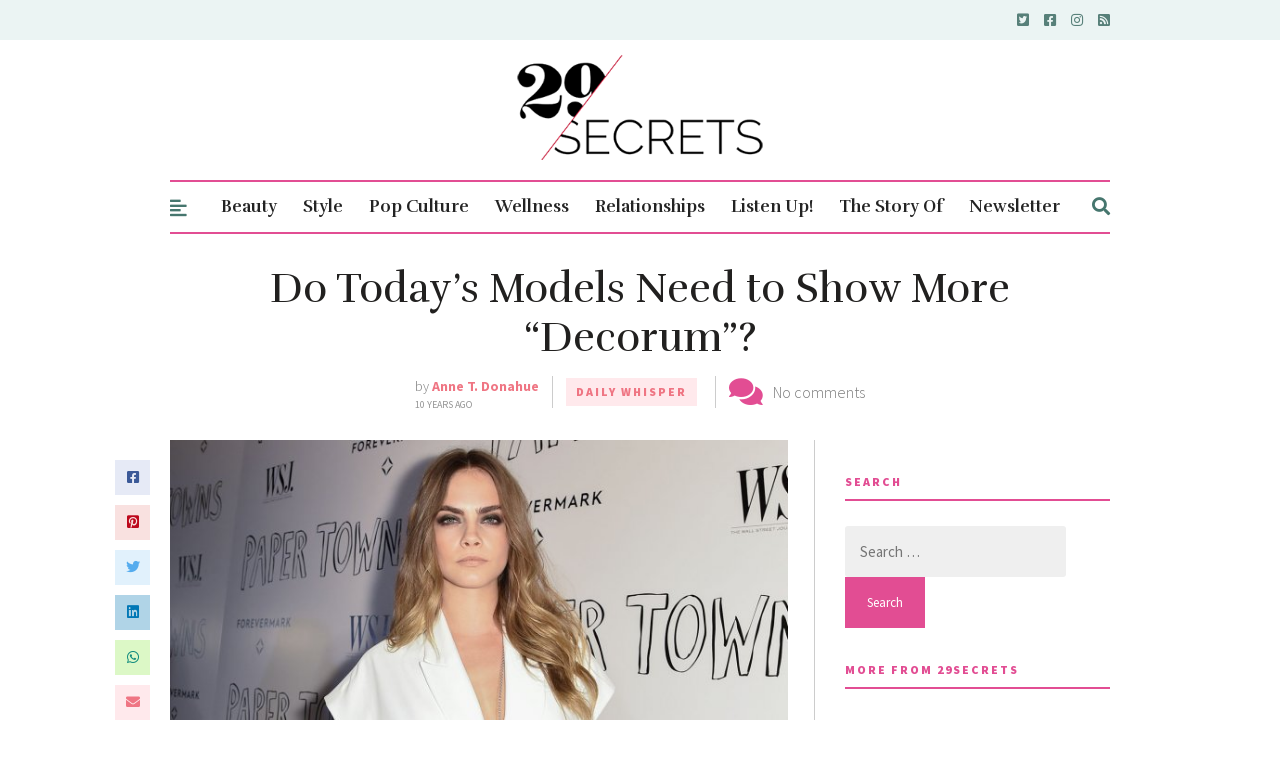

--- FILE ---
content_type: text/html; charset=utf-8
request_url: https://www.google.com/recaptcha/api2/aframe
body_size: 268
content:
<!DOCTYPE HTML><html><head><meta http-equiv="content-type" content="text/html; charset=UTF-8"></head><body><script nonce="Xy1iY-R06VWJFpeeeDHzkA">/** Anti-fraud and anti-abuse applications only. See google.com/recaptcha */ try{var clients={'sodar':'https://pagead2.googlesyndication.com/pagead/sodar?'};window.addEventListener("message",function(a){try{if(a.source===window.parent){var b=JSON.parse(a.data);var c=clients[b['id']];if(c){var d=document.createElement('img');d.src=c+b['params']+'&rc='+(localStorage.getItem("rc::a")?sessionStorage.getItem("rc::b"):"");window.document.body.appendChild(d);sessionStorage.setItem("rc::e",parseInt(sessionStorage.getItem("rc::e")||0)+1);localStorage.setItem("rc::h",'1768887936064');}}}catch(b){}});window.parent.postMessage("_grecaptcha_ready", "*");}catch(b){}</script></body></html>